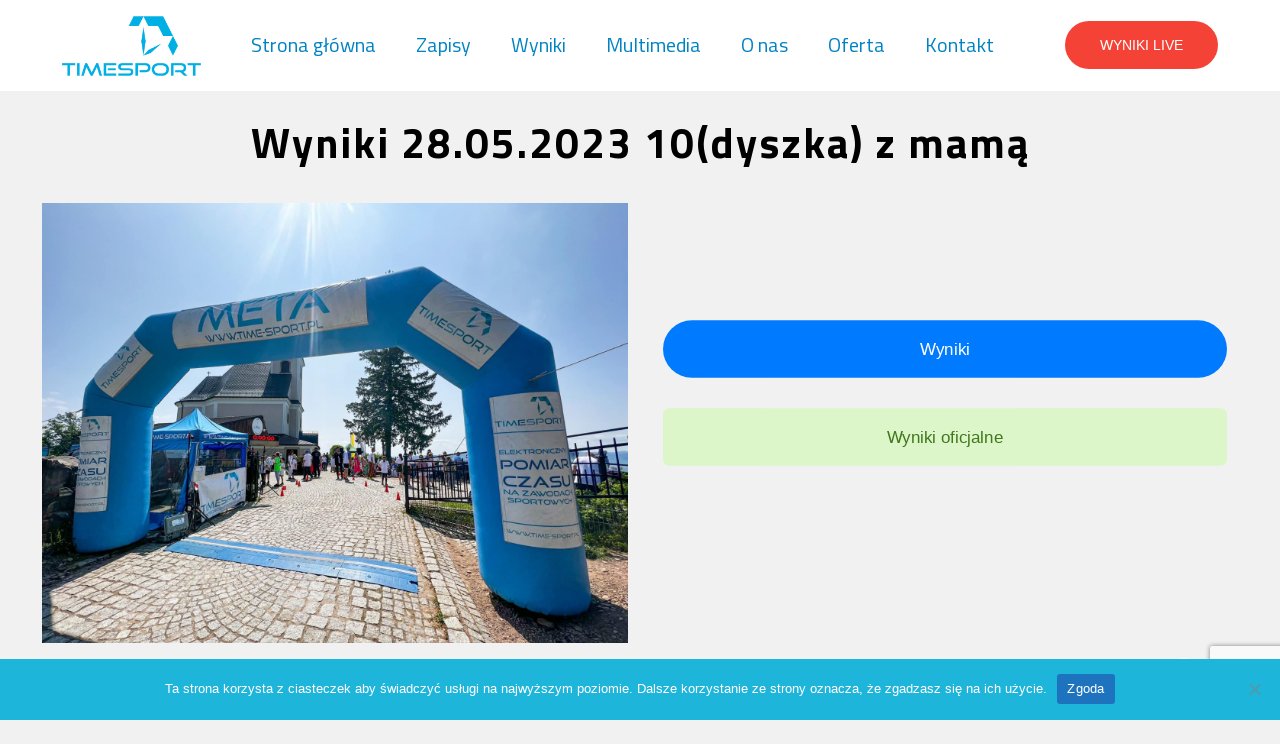

--- FILE ---
content_type: text/html; charset=utf-8
request_url: https://www.google.com/recaptcha/api2/anchor?ar=1&k=6LcGuKknAAAAAALFwl1uS3n0aWucgq7Ie_gcicg7&co=aHR0cHM6Ly90aW1lLXNwb3J0LnBsOjQ0Mw..&hl=en&v=PoyoqOPhxBO7pBk68S4YbpHZ&size=invisible&anchor-ms=20000&execute-ms=30000&cb=b1ws5yhjxx84
body_size: 48469
content:
<!DOCTYPE HTML><html dir="ltr" lang="en"><head><meta http-equiv="Content-Type" content="text/html; charset=UTF-8">
<meta http-equiv="X-UA-Compatible" content="IE=edge">
<title>reCAPTCHA</title>
<style type="text/css">
/* cyrillic-ext */
@font-face {
  font-family: 'Roboto';
  font-style: normal;
  font-weight: 400;
  font-stretch: 100%;
  src: url(//fonts.gstatic.com/s/roboto/v48/KFO7CnqEu92Fr1ME7kSn66aGLdTylUAMa3GUBHMdazTgWw.woff2) format('woff2');
  unicode-range: U+0460-052F, U+1C80-1C8A, U+20B4, U+2DE0-2DFF, U+A640-A69F, U+FE2E-FE2F;
}
/* cyrillic */
@font-face {
  font-family: 'Roboto';
  font-style: normal;
  font-weight: 400;
  font-stretch: 100%;
  src: url(//fonts.gstatic.com/s/roboto/v48/KFO7CnqEu92Fr1ME7kSn66aGLdTylUAMa3iUBHMdazTgWw.woff2) format('woff2');
  unicode-range: U+0301, U+0400-045F, U+0490-0491, U+04B0-04B1, U+2116;
}
/* greek-ext */
@font-face {
  font-family: 'Roboto';
  font-style: normal;
  font-weight: 400;
  font-stretch: 100%;
  src: url(//fonts.gstatic.com/s/roboto/v48/KFO7CnqEu92Fr1ME7kSn66aGLdTylUAMa3CUBHMdazTgWw.woff2) format('woff2');
  unicode-range: U+1F00-1FFF;
}
/* greek */
@font-face {
  font-family: 'Roboto';
  font-style: normal;
  font-weight: 400;
  font-stretch: 100%;
  src: url(//fonts.gstatic.com/s/roboto/v48/KFO7CnqEu92Fr1ME7kSn66aGLdTylUAMa3-UBHMdazTgWw.woff2) format('woff2');
  unicode-range: U+0370-0377, U+037A-037F, U+0384-038A, U+038C, U+038E-03A1, U+03A3-03FF;
}
/* math */
@font-face {
  font-family: 'Roboto';
  font-style: normal;
  font-weight: 400;
  font-stretch: 100%;
  src: url(//fonts.gstatic.com/s/roboto/v48/KFO7CnqEu92Fr1ME7kSn66aGLdTylUAMawCUBHMdazTgWw.woff2) format('woff2');
  unicode-range: U+0302-0303, U+0305, U+0307-0308, U+0310, U+0312, U+0315, U+031A, U+0326-0327, U+032C, U+032F-0330, U+0332-0333, U+0338, U+033A, U+0346, U+034D, U+0391-03A1, U+03A3-03A9, U+03B1-03C9, U+03D1, U+03D5-03D6, U+03F0-03F1, U+03F4-03F5, U+2016-2017, U+2034-2038, U+203C, U+2040, U+2043, U+2047, U+2050, U+2057, U+205F, U+2070-2071, U+2074-208E, U+2090-209C, U+20D0-20DC, U+20E1, U+20E5-20EF, U+2100-2112, U+2114-2115, U+2117-2121, U+2123-214F, U+2190, U+2192, U+2194-21AE, U+21B0-21E5, U+21F1-21F2, U+21F4-2211, U+2213-2214, U+2216-22FF, U+2308-230B, U+2310, U+2319, U+231C-2321, U+2336-237A, U+237C, U+2395, U+239B-23B7, U+23D0, U+23DC-23E1, U+2474-2475, U+25AF, U+25B3, U+25B7, U+25BD, U+25C1, U+25CA, U+25CC, U+25FB, U+266D-266F, U+27C0-27FF, U+2900-2AFF, U+2B0E-2B11, U+2B30-2B4C, U+2BFE, U+3030, U+FF5B, U+FF5D, U+1D400-1D7FF, U+1EE00-1EEFF;
}
/* symbols */
@font-face {
  font-family: 'Roboto';
  font-style: normal;
  font-weight: 400;
  font-stretch: 100%;
  src: url(//fonts.gstatic.com/s/roboto/v48/KFO7CnqEu92Fr1ME7kSn66aGLdTylUAMaxKUBHMdazTgWw.woff2) format('woff2');
  unicode-range: U+0001-000C, U+000E-001F, U+007F-009F, U+20DD-20E0, U+20E2-20E4, U+2150-218F, U+2190, U+2192, U+2194-2199, U+21AF, U+21E6-21F0, U+21F3, U+2218-2219, U+2299, U+22C4-22C6, U+2300-243F, U+2440-244A, U+2460-24FF, U+25A0-27BF, U+2800-28FF, U+2921-2922, U+2981, U+29BF, U+29EB, U+2B00-2BFF, U+4DC0-4DFF, U+FFF9-FFFB, U+10140-1018E, U+10190-1019C, U+101A0, U+101D0-101FD, U+102E0-102FB, U+10E60-10E7E, U+1D2C0-1D2D3, U+1D2E0-1D37F, U+1F000-1F0FF, U+1F100-1F1AD, U+1F1E6-1F1FF, U+1F30D-1F30F, U+1F315, U+1F31C, U+1F31E, U+1F320-1F32C, U+1F336, U+1F378, U+1F37D, U+1F382, U+1F393-1F39F, U+1F3A7-1F3A8, U+1F3AC-1F3AF, U+1F3C2, U+1F3C4-1F3C6, U+1F3CA-1F3CE, U+1F3D4-1F3E0, U+1F3ED, U+1F3F1-1F3F3, U+1F3F5-1F3F7, U+1F408, U+1F415, U+1F41F, U+1F426, U+1F43F, U+1F441-1F442, U+1F444, U+1F446-1F449, U+1F44C-1F44E, U+1F453, U+1F46A, U+1F47D, U+1F4A3, U+1F4B0, U+1F4B3, U+1F4B9, U+1F4BB, U+1F4BF, U+1F4C8-1F4CB, U+1F4D6, U+1F4DA, U+1F4DF, U+1F4E3-1F4E6, U+1F4EA-1F4ED, U+1F4F7, U+1F4F9-1F4FB, U+1F4FD-1F4FE, U+1F503, U+1F507-1F50B, U+1F50D, U+1F512-1F513, U+1F53E-1F54A, U+1F54F-1F5FA, U+1F610, U+1F650-1F67F, U+1F687, U+1F68D, U+1F691, U+1F694, U+1F698, U+1F6AD, U+1F6B2, U+1F6B9-1F6BA, U+1F6BC, U+1F6C6-1F6CF, U+1F6D3-1F6D7, U+1F6E0-1F6EA, U+1F6F0-1F6F3, U+1F6F7-1F6FC, U+1F700-1F7FF, U+1F800-1F80B, U+1F810-1F847, U+1F850-1F859, U+1F860-1F887, U+1F890-1F8AD, U+1F8B0-1F8BB, U+1F8C0-1F8C1, U+1F900-1F90B, U+1F93B, U+1F946, U+1F984, U+1F996, U+1F9E9, U+1FA00-1FA6F, U+1FA70-1FA7C, U+1FA80-1FA89, U+1FA8F-1FAC6, U+1FACE-1FADC, U+1FADF-1FAE9, U+1FAF0-1FAF8, U+1FB00-1FBFF;
}
/* vietnamese */
@font-face {
  font-family: 'Roboto';
  font-style: normal;
  font-weight: 400;
  font-stretch: 100%;
  src: url(//fonts.gstatic.com/s/roboto/v48/KFO7CnqEu92Fr1ME7kSn66aGLdTylUAMa3OUBHMdazTgWw.woff2) format('woff2');
  unicode-range: U+0102-0103, U+0110-0111, U+0128-0129, U+0168-0169, U+01A0-01A1, U+01AF-01B0, U+0300-0301, U+0303-0304, U+0308-0309, U+0323, U+0329, U+1EA0-1EF9, U+20AB;
}
/* latin-ext */
@font-face {
  font-family: 'Roboto';
  font-style: normal;
  font-weight: 400;
  font-stretch: 100%;
  src: url(//fonts.gstatic.com/s/roboto/v48/KFO7CnqEu92Fr1ME7kSn66aGLdTylUAMa3KUBHMdazTgWw.woff2) format('woff2');
  unicode-range: U+0100-02BA, U+02BD-02C5, U+02C7-02CC, U+02CE-02D7, U+02DD-02FF, U+0304, U+0308, U+0329, U+1D00-1DBF, U+1E00-1E9F, U+1EF2-1EFF, U+2020, U+20A0-20AB, U+20AD-20C0, U+2113, U+2C60-2C7F, U+A720-A7FF;
}
/* latin */
@font-face {
  font-family: 'Roboto';
  font-style: normal;
  font-weight: 400;
  font-stretch: 100%;
  src: url(//fonts.gstatic.com/s/roboto/v48/KFO7CnqEu92Fr1ME7kSn66aGLdTylUAMa3yUBHMdazQ.woff2) format('woff2');
  unicode-range: U+0000-00FF, U+0131, U+0152-0153, U+02BB-02BC, U+02C6, U+02DA, U+02DC, U+0304, U+0308, U+0329, U+2000-206F, U+20AC, U+2122, U+2191, U+2193, U+2212, U+2215, U+FEFF, U+FFFD;
}
/* cyrillic-ext */
@font-face {
  font-family: 'Roboto';
  font-style: normal;
  font-weight: 500;
  font-stretch: 100%;
  src: url(//fonts.gstatic.com/s/roboto/v48/KFO7CnqEu92Fr1ME7kSn66aGLdTylUAMa3GUBHMdazTgWw.woff2) format('woff2');
  unicode-range: U+0460-052F, U+1C80-1C8A, U+20B4, U+2DE0-2DFF, U+A640-A69F, U+FE2E-FE2F;
}
/* cyrillic */
@font-face {
  font-family: 'Roboto';
  font-style: normal;
  font-weight: 500;
  font-stretch: 100%;
  src: url(//fonts.gstatic.com/s/roboto/v48/KFO7CnqEu92Fr1ME7kSn66aGLdTylUAMa3iUBHMdazTgWw.woff2) format('woff2');
  unicode-range: U+0301, U+0400-045F, U+0490-0491, U+04B0-04B1, U+2116;
}
/* greek-ext */
@font-face {
  font-family: 'Roboto';
  font-style: normal;
  font-weight: 500;
  font-stretch: 100%;
  src: url(//fonts.gstatic.com/s/roboto/v48/KFO7CnqEu92Fr1ME7kSn66aGLdTylUAMa3CUBHMdazTgWw.woff2) format('woff2');
  unicode-range: U+1F00-1FFF;
}
/* greek */
@font-face {
  font-family: 'Roboto';
  font-style: normal;
  font-weight: 500;
  font-stretch: 100%;
  src: url(//fonts.gstatic.com/s/roboto/v48/KFO7CnqEu92Fr1ME7kSn66aGLdTylUAMa3-UBHMdazTgWw.woff2) format('woff2');
  unicode-range: U+0370-0377, U+037A-037F, U+0384-038A, U+038C, U+038E-03A1, U+03A3-03FF;
}
/* math */
@font-face {
  font-family: 'Roboto';
  font-style: normal;
  font-weight: 500;
  font-stretch: 100%;
  src: url(//fonts.gstatic.com/s/roboto/v48/KFO7CnqEu92Fr1ME7kSn66aGLdTylUAMawCUBHMdazTgWw.woff2) format('woff2');
  unicode-range: U+0302-0303, U+0305, U+0307-0308, U+0310, U+0312, U+0315, U+031A, U+0326-0327, U+032C, U+032F-0330, U+0332-0333, U+0338, U+033A, U+0346, U+034D, U+0391-03A1, U+03A3-03A9, U+03B1-03C9, U+03D1, U+03D5-03D6, U+03F0-03F1, U+03F4-03F5, U+2016-2017, U+2034-2038, U+203C, U+2040, U+2043, U+2047, U+2050, U+2057, U+205F, U+2070-2071, U+2074-208E, U+2090-209C, U+20D0-20DC, U+20E1, U+20E5-20EF, U+2100-2112, U+2114-2115, U+2117-2121, U+2123-214F, U+2190, U+2192, U+2194-21AE, U+21B0-21E5, U+21F1-21F2, U+21F4-2211, U+2213-2214, U+2216-22FF, U+2308-230B, U+2310, U+2319, U+231C-2321, U+2336-237A, U+237C, U+2395, U+239B-23B7, U+23D0, U+23DC-23E1, U+2474-2475, U+25AF, U+25B3, U+25B7, U+25BD, U+25C1, U+25CA, U+25CC, U+25FB, U+266D-266F, U+27C0-27FF, U+2900-2AFF, U+2B0E-2B11, U+2B30-2B4C, U+2BFE, U+3030, U+FF5B, U+FF5D, U+1D400-1D7FF, U+1EE00-1EEFF;
}
/* symbols */
@font-face {
  font-family: 'Roboto';
  font-style: normal;
  font-weight: 500;
  font-stretch: 100%;
  src: url(//fonts.gstatic.com/s/roboto/v48/KFO7CnqEu92Fr1ME7kSn66aGLdTylUAMaxKUBHMdazTgWw.woff2) format('woff2');
  unicode-range: U+0001-000C, U+000E-001F, U+007F-009F, U+20DD-20E0, U+20E2-20E4, U+2150-218F, U+2190, U+2192, U+2194-2199, U+21AF, U+21E6-21F0, U+21F3, U+2218-2219, U+2299, U+22C4-22C6, U+2300-243F, U+2440-244A, U+2460-24FF, U+25A0-27BF, U+2800-28FF, U+2921-2922, U+2981, U+29BF, U+29EB, U+2B00-2BFF, U+4DC0-4DFF, U+FFF9-FFFB, U+10140-1018E, U+10190-1019C, U+101A0, U+101D0-101FD, U+102E0-102FB, U+10E60-10E7E, U+1D2C0-1D2D3, U+1D2E0-1D37F, U+1F000-1F0FF, U+1F100-1F1AD, U+1F1E6-1F1FF, U+1F30D-1F30F, U+1F315, U+1F31C, U+1F31E, U+1F320-1F32C, U+1F336, U+1F378, U+1F37D, U+1F382, U+1F393-1F39F, U+1F3A7-1F3A8, U+1F3AC-1F3AF, U+1F3C2, U+1F3C4-1F3C6, U+1F3CA-1F3CE, U+1F3D4-1F3E0, U+1F3ED, U+1F3F1-1F3F3, U+1F3F5-1F3F7, U+1F408, U+1F415, U+1F41F, U+1F426, U+1F43F, U+1F441-1F442, U+1F444, U+1F446-1F449, U+1F44C-1F44E, U+1F453, U+1F46A, U+1F47D, U+1F4A3, U+1F4B0, U+1F4B3, U+1F4B9, U+1F4BB, U+1F4BF, U+1F4C8-1F4CB, U+1F4D6, U+1F4DA, U+1F4DF, U+1F4E3-1F4E6, U+1F4EA-1F4ED, U+1F4F7, U+1F4F9-1F4FB, U+1F4FD-1F4FE, U+1F503, U+1F507-1F50B, U+1F50D, U+1F512-1F513, U+1F53E-1F54A, U+1F54F-1F5FA, U+1F610, U+1F650-1F67F, U+1F687, U+1F68D, U+1F691, U+1F694, U+1F698, U+1F6AD, U+1F6B2, U+1F6B9-1F6BA, U+1F6BC, U+1F6C6-1F6CF, U+1F6D3-1F6D7, U+1F6E0-1F6EA, U+1F6F0-1F6F3, U+1F6F7-1F6FC, U+1F700-1F7FF, U+1F800-1F80B, U+1F810-1F847, U+1F850-1F859, U+1F860-1F887, U+1F890-1F8AD, U+1F8B0-1F8BB, U+1F8C0-1F8C1, U+1F900-1F90B, U+1F93B, U+1F946, U+1F984, U+1F996, U+1F9E9, U+1FA00-1FA6F, U+1FA70-1FA7C, U+1FA80-1FA89, U+1FA8F-1FAC6, U+1FACE-1FADC, U+1FADF-1FAE9, U+1FAF0-1FAF8, U+1FB00-1FBFF;
}
/* vietnamese */
@font-face {
  font-family: 'Roboto';
  font-style: normal;
  font-weight: 500;
  font-stretch: 100%;
  src: url(//fonts.gstatic.com/s/roboto/v48/KFO7CnqEu92Fr1ME7kSn66aGLdTylUAMa3OUBHMdazTgWw.woff2) format('woff2');
  unicode-range: U+0102-0103, U+0110-0111, U+0128-0129, U+0168-0169, U+01A0-01A1, U+01AF-01B0, U+0300-0301, U+0303-0304, U+0308-0309, U+0323, U+0329, U+1EA0-1EF9, U+20AB;
}
/* latin-ext */
@font-face {
  font-family: 'Roboto';
  font-style: normal;
  font-weight: 500;
  font-stretch: 100%;
  src: url(//fonts.gstatic.com/s/roboto/v48/KFO7CnqEu92Fr1ME7kSn66aGLdTylUAMa3KUBHMdazTgWw.woff2) format('woff2');
  unicode-range: U+0100-02BA, U+02BD-02C5, U+02C7-02CC, U+02CE-02D7, U+02DD-02FF, U+0304, U+0308, U+0329, U+1D00-1DBF, U+1E00-1E9F, U+1EF2-1EFF, U+2020, U+20A0-20AB, U+20AD-20C0, U+2113, U+2C60-2C7F, U+A720-A7FF;
}
/* latin */
@font-face {
  font-family: 'Roboto';
  font-style: normal;
  font-weight: 500;
  font-stretch: 100%;
  src: url(//fonts.gstatic.com/s/roboto/v48/KFO7CnqEu92Fr1ME7kSn66aGLdTylUAMa3yUBHMdazQ.woff2) format('woff2');
  unicode-range: U+0000-00FF, U+0131, U+0152-0153, U+02BB-02BC, U+02C6, U+02DA, U+02DC, U+0304, U+0308, U+0329, U+2000-206F, U+20AC, U+2122, U+2191, U+2193, U+2212, U+2215, U+FEFF, U+FFFD;
}
/* cyrillic-ext */
@font-face {
  font-family: 'Roboto';
  font-style: normal;
  font-weight: 900;
  font-stretch: 100%;
  src: url(//fonts.gstatic.com/s/roboto/v48/KFO7CnqEu92Fr1ME7kSn66aGLdTylUAMa3GUBHMdazTgWw.woff2) format('woff2');
  unicode-range: U+0460-052F, U+1C80-1C8A, U+20B4, U+2DE0-2DFF, U+A640-A69F, U+FE2E-FE2F;
}
/* cyrillic */
@font-face {
  font-family: 'Roboto';
  font-style: normal;
  font-weight: 900;
  font-stretch: 100%;
  src: url(//fonts.gstatic.com/s/roboto/v48/KFO7CnqEu92Fr1ME7kSn66aGLdTylUAMa3iUBHMdazTgWw.woff2) format('woff2');
  unicode-range: U+0301, U+0400-045F, U+0490-0491, U+04B0-04B1, U+2116;
}
/* greek-ext */
@font-face {
  font-family: 'Roboto';
  font-style: normal;
  font-weight: 900;
  font-stretch: 100%;
  src: url(//fonts.gstatic.com/s/roboto/v48/KFO7CnqEu92Fr1ME7kSn66aGLdTylUAMa3CUBHMdazTgWw.woff2) format('woff2');
  unicode-range: U+1F00-1FFF;
}
/* greek */
@font-face {
  font-family: 'Roboto';
  font-style: normal;
  font-weight: 900;
  font-stretch: 100%;
  src: url(//fonts.gstatic.com/s/roboto/v48/KFO7CnqEu92Fr1ME7kSn66aGLdTylUAMa3-UBHMdazTgWw.woff2) format('woff2');
  unicode-range: U+0370-0377, U+037A-037F, U+0384-038A, U+038C, U+038E-03A1, U+03A3-03FF;
}
/* math */
@font-face {
  font-family: 'Roboto';
  font-style: normal;
  font-weight: 900;
  font-stretch: 100%;
  src: url(//fonts.gstatic.com/s/roboto/v48/KFO7CnqEu92Fr1ME7kSn66aGLdTylUAMawCUBHMdazTgWw.woff2) format('woff2');
  unicode-range: U+0302-0303, U+0305, U+0307-0308, U+0310, U+0312, U+0315, U+031A, U+0326-0327, U+032C, U+032F-0330, U+0332-0333, U+0338, U+033A, U+0346, U+034D, U+0391-03A1, U+03A3-03A9, U+03B1-03C9, U+03D1, U+03D5-03D6, U+03F0-03F1, U+03F4-03F5, U+2016-2017, U+2034-2038, U+203C, U+2040, U+2043, U+2047, U+2050, U+2057, U+205F, U+2070-2071, U+2074-208E, U+2090-209C, U+20D0-20DC, U+20E1, U+20E5-20EF, U+2100-2112, U+2114-2115, U+2117-2121, U+2123-214F, U+2190, U+2192, U+2194-21AE, U+21B0-21E5, U+21F1-21F2, U+21F4-2211, U+2213-2214, U+2216-22FF, U+2308-230B, U+2310, U+2319, U+231C-2321, U+2336-237A, U+237C, U+2395, U+239B-23B7, U+23D0, U+23DC-23E1, U+2474-2475, U+25AF, U+25B3, U+25B7, U+25BD, U+25C1, U+25CA, U+25CC, U+25FB, U+266D-266F, U+27C0-27FF, U+2900-2AFF, U+2B0E-2B11, U+2B30-2B4C, U+2BFE, U+3030, U+FF5B, U+FF5D, U+1D400-1D7FF, U+1EE00-1EEFF;
}
/* symbols */
@font-face {
  font-family: 'Roboto';
  font-style: normal;
  font-weight: 900;
  font-stretch: 100%;
  src: url(//fonts.gstatic.com/s/roboto/v48/KFO7CnqEu92Fr1ME7kSn66aGLdTylUAMaxKUBHMdazTgWw.woff2) format('woff2');
  unicode-range: U+0001-000C, U+000E-001F, U+007F-009F, U+20DD-20E0, U+20E2-20E4, U+2150-218F, U+2190, U+2192, U+2194-2199, U+21AF, U+21E6-21F0, U+21F3, U+2218-2219, U+2299, U+22C4-22C6, U+2300-243F, U+2440-244A, U+2460-24FF, U+25A0-27BF, U+2800-28FF, U+2921-2922, U+2981, U+29BF, U+29EB, U+2B00-2BFF, U+4DC0-4DFF, U+FFF9-FFFB, U+10140-1018E, U+10190-1019C, U+101A0, U+101D0-101FD, U+102E0-102FB, U+10E60-10E7E, U+1D2C0-1D2D3, U+1D2E0-1D37F, U+1F000-1F0FF, U+1F100-1F1AD, U+1F1E6-1F1FF, U+1F30D-1F30F, U+1F315, U+1F31C, U+1F31E, U+1F320-1F32C, U+1F336, U+1F378, U+1F37D, U+1F382, U+1F393-1F39F, U+1F3A7-1F3A8, U+1F3AC-1F3AF, U+1F3C2, U+1F3C4-1F3C6, U+1F3CA-1F3CE, U+1F3D4-1F3E0, U+1F3ED, U+1F3F1-1F3F3, U+1F3F5-1F3F7, U+1F408, U+1F415, U+1F41F, U+1F426, U+1F43F, U+1F441-1F442, U+1F444, U+1F446-1F449, U+1F44C-1F44E, U+1F453, U+1F46A, U+1F47D, U+1F4A3, U+1F4B0, U+1F4B3, U+1F4B9, U+1F4BB, U+1F4BF, U+1F4C8-1F4CB, U+1F4D6, U+1F4DA, U+1F4DF, U+1F4E3-1F4E6, U+1F4EA-1F4ED, U+1F4F7, U+1F4F9-1F4FB, U+1F4FD-1F4FE, U+1F503, U+1F507-1F50B, U+1F50D, U+1F512-1F513, U+1F53E-1F54A, U+1F54F-1F5FA, U+1F610, U+1F650-1F67F, U+1F687, U+1F68D, U+1F691, U+1F694, U+1F698, U+1F6AD, U+1F6B2, U+1F6B9-1F6BA, U+1F6BC, U+1F6C6-1F6CF, U+1F6D3-1F6D7, U+1F6E0-1F6EA, U+1F6F0-1F6F3, U+1F6F7-1F6FC, U+1F700-1F7FF, U+1F800-1F80B, U+1F810-1F847, U+1F850-1F859, U+1F860-1F887, U+1F890-1F8AD, U+1F8B0-1F8BB, U+1F8C0-1F8C1, U+1F900-1F90B, U+1F93B, U+1F946, U+1F984, U+1F996, U+1F9E9, U+1FA00-1FA6F, U+1FA70-1FA7C, U+1FA80-1FA89, U+1FA8F-1FAC6, U+1FACE-1FADC, U+1FADF-1FAE9, U+1FAF0-1FAF8, U+1FB00-1FBFF;
}
/* vietnamese */
@font-face {
  font-family: 'Roboto';
  font-style: normal;
  font-weight: 900;
  font-stretch: 100%;
  src: url(//fonts.gstatic.com/s/roboto/v48/KFO7CnqEu92Fr1ME7kSn66aGLdTylUAMa3OUBHMdazTgWw.woff2) format('woff2');
  unicode-range: U+0102-0103, U+0110-0111, U+0128-0129, U+0168-0169, U+01A0-01A1, U+01AF-01B0, U+0300-0301, U+0303-0304, U+0308-0309, U+0323, U+0329, U+1EA0-1EF9, U+20AB;
}
/* latin-ext */
@font-face {
  font-family: 'Roboto';
  font-style: normal;
  font-weight: 900;
  font-stretch: 100%;
  src: url(//fonts.gstatic.com/s/roboto/v48/KFO7CnqEu92Fr1ME7kSn66aGLdTylUAMa3KUBHMdazTgWw.woff2) format('woff2');
  unicode-range: U+0100-02BA, U+02BD-02C5, U+02C7-02CC, U+02CE-02D7, U+02DD-02FF, U+0304, U+0308, U+0329, U+1D00-1DBF, U+1E00-1E9F, U+1EF2-1EFF, U+2020, U+20A0-20AB, U+20AD-20C0, U+2113, U+2C60-2C7F, U+A720-A7FF;
}
/* latin */
@font-face {
  font-family: 'Roboto';
  font-style: normal;
  font-weight: 900;
  font-stretch: 100%;
  src: url(//fonts.gstatic.com/s/roboto/v48/KFO7CnqEu92Fr1ME7kSn66aGLdTylUAMa3yUBHMdazQ.woff2) format('woff2');
  unicode-range: U+0000-00FF, U+0131, U+0152-0153, U+02BB-02BC, U+02C6, U+02DA, U+02DC, U+0304, U+0308, U+0329, U+2000-206F, U+20AC, U+2122, U+2191, U+2193, U+2212, U+2215, U+FEFF, U+FFFD;
}

</style>
<link rel="stylesheet" type="text/css" href="https://www.gstatic.com/recaptcha/releases/PoyoqOPhxBO7pBk68S4YbpHZ/styles__ltr.css">
<script nonce="qezQUxcR4QhSZFinOfwYqw" type="text/javascript">window['__recaptcha_api'] = 'https://www.google.com/recaptcha/api2/';</script>
<script type="text/javascript" src="https://www.gstatic.com/recaptcha/releases/PoyoqOPhxBO7pBk68S4YbpHZ/recaptcha__en.js" nonce="qezQUxcR4QhSZFinOfwYqw">
      
    </script></head>
<body><div id="rc-anchor-alert" class="rc-anchor-alert"></div>
<input type="hidden" id="recaptcha-token" value="[base64]">
<script type="text/javascript" nonce="qezQUxcR4QhSZFinOfwYqw">
      recaptcha.anchor.Main.init("[\x22ainput\x22,[\x22bgdata\x22,\x22\x22,\[base64]/[base64]/[base64]/[base64]/[base64]/[base64]/[base64]/[base64]/[base64]/[base64]\\u003d\x22,\[base64]\x22,\x22XsKew4oaw6fChcO0S8O6wod+OsKoHsK1eVJgw7HDrz3DjsK/wpbCuWfDvl/DiBoLaA8tewABV8KuwrZiwqtGIwsPw6TCrQF7w63CiV5DwpAPG3LClUYxw5fCl8Kqw7xoD3fCsV/Ds8KNJMK5wrDDjG8VIMK2wobDrMK1I081wo3CoMO3Z8OVwo7DsiTDkF0KbMK4wrXDsMO/YMKWwpNFw4UcOl/CtsKkADZ8KibCjUTDnsK3w4TCmcOtw5rCicOwZMKWwqvDphTDiSTDm2IRwoDDscKtYcK7EcKeI2kdwrMOwqo6eBjDggl4w7vCsDfCl0tcwobDjT7DnUZUw4XDiGUOw48rw67DrCnCoiQ/w5bCiHpjMEptcWDDmCErMcOeTFXChcOaW8OcwqFuDcK9wqnCjsOAw6TCogXCnngrBiIaI2c/w6jDqytbWCvCu2hUwqXCqMOiw6ZiOcO/wpnDklYxDsKMHi3CnErCm149wrnCisK+PR9tw5nDhz/CrsONM8Kow4oJwrUkw6wdX8O0HcK8w5rDuMKCCiBOw4bDnMKHw4sCa8Oqw5XCgR3CiMOlw44Mw4LDg8KQwrPCtcKew6fDgMK7w4Rtw4zDv8OaVHgyaMKowqfDhMOQw4cVNh8Zwrt2e0PCoSDDrMOWw4jCo8KIf8K7QgfDimsjwqglw7RQwo/CpyTDpsOAWy7DqXHDmsKgwr/DqSLDkkvCmcO2wr9KEjTCqmMRwpxaw79Ew5tcJMO1Dx1aw5zCuMKQw63CjCLCkgjCtmfClW7CtyBhV8OuA0dCFMK4wr7DgRQBw7PCqizDu8KXJsK3FUXDmcK9w6LCpyvDszI+w5zCpRMRQ3ddwr9YI8OJBsK3w6DCpn7CjWHCpcKNWMKGBRpecCYWw6/DmMKxw7LCrWdAWwTDqzI4AsO7XgF7WiPDl0zDszASwqYGwqAxaMKJwrh1w4UIwrN+eMOLU3E9Px/CoVzCjiUtVwQTQxLDnsKOw4k7w6vDicOQw5tTwpPCqsKZChFmwqzCnTDCtXxXYcOJcsK1worCmsKAwo7CsMOjXXLDlsOjb3zDnCFSaWhwwqd6wrAkw6fCuMKkwrXCscK/wrEfTgjDiVkHw5LCqMKjeQhow5lVw51nw6bCmsKDw6rDrcO+XiRXwrw8wqVcaTzCt8K/w6Yjwox4wr9BewLDoMK7LjcoNDHCqMKXNsOcwrDDgMOXSsKmw4IFAsK+wqwywofCscK4amNfwq0ew6VmwrEuw5/DpsKQa8KSwpByQzTCpGMIw7QLfT0uwq0jw5jDusO5wrbDgsK0w7wHwqVNDFHDnMKmwpfDuG7CsMOjYsKqw5/ChcKnWsKXCsOkcRDDocK/b07Dh8KhGsObdmvCj8OAd8OMw6tvQcKNw4PCk217wrwqfjslwp7DsG3DrsOHwq3DiMKEOx9/w4XDlsObwpnCk2vCpCFWwrVtRcOffMOMwofCm8K+wqTChlbCqsO+f8KNDcKWwq7Dr09aYX9fRcKGVsKsHcKhwpTDmsKKw6Qow5tDw5LCvwgHwr/CoG7Dr1DCtnvCkj8Nw6zDhsKhEcK4w5pDQSMrwqPCmMO0FVvCtm9Iw50Gwq1OOMK0dGAFYcKWaUTDphRHwoA7wpfCucO5VsKjFMORwolSw4XCiMKVb8KUYsKsHMKFam8qwrDCisKuDlzCnG/DrMKjaQA9Sh8yOCvCvsOQA8ODw7d6NsKyw4UcL2bCkgvClVzCuWTCm8OmWjzDvcOHFcKGw7kBGsKGGD/CncKmEAUddMKsIR51wpRwQ8KoSSjDosOCwpzCritDYMK9djkEwoQ0w5/ChMOkOsK5VsOSw7ljwqrDosKww4nDnnk9L8O4wpR0wr/[base64]/w53CuVHCh8OZTXcdw7xdWjxhw6LDrMK9w6YFwpZawqBrw73Crh0tTQjDkEAvdcKICsK8wqbDuzbCnS7CoychSsKgwqx0DSXCucOawobCjAnClMOVwpXDiElpJXzDmBzCgcKIwr50w7/CvH91wpfCvks+wpvDoEsxKsKrRMK6fMKuwplXw6vDmMOuKyjDqwbCjhXCjWTDmE7DuEPCpBXCnMKgGcKqGsKqGMKKBQDDiHlHwpDDgTc4Yx4EIjjCkD/CiiPDssKIWnoxwp9+wrcHw4DDrcOYeHIVw7PCpMKawr/DisKbwqvDgMO6cQDDhz8SVcK6wpTDtxojwpt3UEbCpg9qw77CvMKoazvCtMKLX8Oyw6LDsS8yO8Ouwq/[base64]/[base64]/[base64]/[base64]/RcOhwozCnsOcYsOTAELCrG8eVR5raQHCvAbCr8KVXU9Zwp/DrmdtwpLDtcKSw7/CmMOuXxPCjAjCtSvDqmxMMsOSKB5/wo3CkcOEBcOQGn8uWsKNw6MYw6LCncOZa8Kmb2TDuj/CmcK1DMOwA8K9w5g9w7/CjwMrRMKIwrIywolqwpFuw5JJw6w8wrzDrcKLWnfDlw9TSzrCl0LCnQZraiQKwr5zw6jDkcOcw6gnScK8GmJSHcKVNsKeVsKMwoRbw5N9XMOdRG1SwpvCm8Olw4bDvxB6aGDCiARJecKeZGbCgWnDnn/CusKSaMOHw5HCpsKPbcO5eH7Dl8KVwqNBw6QHYMOWwoTDpyPChsKYdgN9wp8bw6PCnRfCrT3CuRFcwp8OKkzChsO7wr/DjcKMYcOxwrbCng7DmCM3TT3CvQsGQGhdw47Cs8O0KcOrw7Y7w7vCoGXCq8OTMkbCtcKMwqzCl1ltw7hawrTDrGnDqcKSwrQtwrpxVRzDnXTCk8KFw4BjwobCkcKPw73Dl8KJCV0hwofDhgZKP2nCr8KqAMO7PcKKw6dXXcKfBcKdwr0SBlF4BQZ/wp/DpHTCu3tfNMOxbk3DgMKJJUjCnsKTH8OVw6d5KWrCghlSdyfDg25aw5F+woDCv3cMw4g4esK/SA4PHsOMw5EUwrJSTE9AGsOTw7A0SMOtc8KBY8KrfAjCkMOYw4V4w5nDu8OZw6PDicOfWSDDgsOoEcO9K8KiIkTDmD/DmMOyw5PCrsKqw7Q/wpPDvsKMwrrCjMO5and0McKWwp0aw4vDmiFjfDrDm3UlcsODw73DsMOHw7I3AMKfPcKAacKZw7rCgBVNL8OUwpXDs0bCgsO0aj0iwonDshYzP8OfYGTDqsOkwphmwoRXw4bDnRtewrPDjMOpw5/CoVtwwp/Ck8OsBkgfwrTCnMKRQ8K/wq9Ufm4ow7QEwoXDvXMqwojCqC1yPhbDri/CoQfDqcKKIMOQw4M4UQzCjxvDvi/ClR3Dj3cTwoZpwqZvw7HCjwzDlBTDs8OYPXfCkFvCp8KtLcKsYB5IO2jDn3sSwrvCvMKCw4jCu8OMwpjDsRXCrGjDjnDDvH3DosKfQsK6wrYzwrVBWV51wojCon5Dw7oOLkFuw6Y/B8OPPDPCoXQVw7p3bMKjccOxwrI1wr/[base64]/wr/[base64]/CrxfChMKdwqRWQGnDmMKCeHzCpSk7w5dUCiNkLg5HwobDqcOww5XCqMKWw6zDqmHCul8XA8O+wrh6UMOLMUHCpH5ywpjClsKnwoTDn8KSw4TDjinCtjjDt8OdwrkEwqPChMO+d2pWXcOew4HDkS/[base64]/[base64]/[base64]/RcO7RSgyeDfDkHDDi8KNSylDw4XCv0piwrE7I2nCpX82wp/Dq13Ck0YOOXBywqnDpGNcfsKpw6EgwoXCun4Fw4/DmD4vN8KQVsKZJsKtOcKZbx3DtBF9worCuxjDjXY3f8OJw4USwq/[base64]/Cu8OtasOGLMOccsOSUzZlW30rwrxSOsK9w5/DuU9qw6Vfw7/DlsKOOcKTw4h1wqzDvwvCq2EbEVDCkkPCjRsXw49Iw5BncWPCvsOcw5fCs8KUw4xQw4DDuMORw4FJwrYZVMO1KsO/[base64]/[base64]/[base64]/[base64]/DhRfDlMORw6BZwrUpwqPDrcKxEcKgwpZlwrXDsGHDqTpMw43Dgg/CnBPDrsO7UcOYMcORKEE5wqoIwotywp/DhA5ETgspwqs2MMKcCFspw73CkEsERxfCscOTbcOuwpNww7bCmsOgUMOdw5PDu8KlYgHDvMKXYcOtwqfDq35Vw4MOwoHCs8KWSGxUwpzDhSpTwobDl2HDnj4ZGCvCk8Kcwq/[base64]/wr1zw5Ivw7oEJMOHHyAZwq95w43CrsOma3Y2w6HCpWYeXMKOw5vClMO/w4YaUynCqsKyU8OeOwbDiW7Dvx/[base64]/[base64]/NMK1wr8qwrFnwoU/dzZ8YjPCmRXDlcK1wqIJw4U1woTDnlNXCF/Cq3JyJMOuPQRsfMKzE8KywovCo8Ovw7XDp1sPcsOzwpXCssOmRVTDuggUw5/CpMKLO8KFfFUlw4bCpQQGSncfw5grwosGM8ObCMKdAzrDi8OedX/DhcOcG1bDhMKOMgdQPhUTfcKQwrghEFFSwpNjFCzCoHoMKgxoXSYRUXzDi8OZwqnCmMONTMO4VCnCgGbDs8KPcsKXw73DiAgGMD4vw63Dv8OiZXjDuMKqwoVGSMKew7obwq3DswnChcOqZwFLMy8kRsOKe3QKw5jCkibDt37Dm0PCgsKJw6/Di15tVTQ/wq7Dh09yw5pOw4AAR8Kpbi7DqMKxWMOswo5SZ8Ofw6bCg8KpWTnCrcKGwoBZw7PCrcOiV1wkF8KNw5XDpMKmwpQzKUpsMTZqwq/CqcKuwqPDpMOEf8OUEMOuwp/[base64]/[base64]/e1N2GnjCiULDlUUFwogwwpIlPiA5KsOxwq5eLCzDnynDtDdPwosNAALDjMOgf2zDi8KTIX/CtcKqwqVSIWRLUTAtLBvCosOWwr3DpHzCmMKKQ8Kawq9nwpIgXcKMwot+wrXDhcObP8O3wolUwpAROsO5MMOBw5oRB8KLDsOGwpFWwpMpdCxiQRcnbMKXwobDlDfCiVE/Dn7Cp8KAwpPDjsOywrHDm8KUMCMjwpA8B8OQEHbDj8KGw6RHw4LCucO8FcOPwpTCs3o0wpPCksOFw7dMHRRTwqrDr8OieQg/XU/[base64]/dsKaAMO+wrZUBXdHwowRw5YrLXgBMDLCqkRgU8OfR3ALXx47w55xDsK7w6XCncOvBBg2w5NlOMKNN8Ofwq0BT1jCgkUIZMOxXBvDtMOeOMKJwpRXB8KJw5zDrBA1w50gwqVFQsKPZA7CqsKAO8O6wqfDv8Oowog/YU/CmknDum5yw4EWw7DCusO6O1DDs8OwEWbDucOEYsKMCCLCnC15w4xVwpzCiRILRsO9HhdzwpsuTMKswpTDlU/CskbDrwbCrsOPwpTDkcK5dcOBSW0pw7JoUG9LTcOzYHrCvMKnJMKpw4I1CCXDtREmWA/Dg8KHwrU7aMKsWApUw64zwqkxwq5uw57CrV3Ck8KVCj4WUsOYQcOWd8KsT0hbwozCj1hew5EOGwLDisO3wqhkQEpsw6kCwqjCpMKTDMKpKhQyW13Ck8KIS8O1Z8OicHUcQU/DtsKzQMOvw4bCjwvDv1VkVFHDmAcKTlIyw67DkzzClUHDrEDCpMOUwpTDlcOIA8O+IsKhwrFqXnllfMKWw7DCgMK0T8O7CFNjCMOww7RCw4HDlWFCwojDvsOXwrlqwpd8w5zCrArDm0LCqHjCtcOlQ8KXcAlSwqHDg33DvjUGU1/CjirDtsOHwqTDrcOyBUY9wofCg8KZMk/CiMOXwqlWw59gUMKLC8KPDsKGwopaQcOVw75Uw67DggFxNDEuLcKlw4ViGsONRTQACVgDdMKAYcOhwoVCw7MowqF+VcOYZ8KtF8OsZUHChQtlw6ddwpHCmMOBSjJnTMKhw6oYcUfDtF7DvyDDkxBtLGrCnAosBcKeE8Owc3vCi8Kowr/DgkfDo8OMw7lddih/[base64]/wqvDn1RhwpXCgsOcw5s1w4fDiMOUw4/[base64]/[base64]/DvMK8wqzCnAHCk8Kkw67CsW/CvQHDrUIPWsOKDiccNE3CiA9YbDQowrbCosO2IHRzMRPCv8OBwo8FKgAnUizCmsOewonDqMKGw5bCgFnDocKLw6XChVh0wqzDgsOmwofChsKhSTnDrMKdwplJw48gwp/DlsOdw7Nyw7deGSt/[base64]/CvG7DsMK5JcKLw7rDsAbCk2/DiA5kwo3DqcK6EDHCthsWPiDDpMOMC8KbMmTCvg/DusKbAMKMGMO0w7rDiHcQw7rDpsKLGQgAw77Dt1HDoUFzw7RBwo7DvzJ7IQ7Duy7CviBpGULDm1LDihHCu3TDglQURCRdFRnDsl4NOVwUw4V+ZcKeUnsXYXjCqktCwrxSfsO1dcO/[base64]/CnMK1SlBvw5/Dl3zDvz/DlXlow5/DmsO6wq7DjTNiwrQqTcOSdsOmw5/ChsOLQsKoUcKXwrDDq8K8MsK6IcORIMOJwovCnMK1w5ACwpDDmQA+w6U/w6dBw4wdwrzDuBbDjD/[base64]/CvEjDh1rCisOIecOdwqZ+WMK8w7MEQcOPdMOgTyTCjcOxRTPDnHLDhcKuHhjCgH43wrAEwoLDmcOKYAbCoMKbwoFvwqXDg3vDtmDCocKjJQweVMK6YsOvwojDpsKKV8OxdCpJCSULwrTClm/CjcOHwpLCtcOkZMK6CA7CtgJ2wrzCncOvwonDmMKiOSzCgVUVwqvCtMK/[base64]/L8O2wol2w4QhDxTCizkSwqZ+ahbChjZ9FlvCiyzCvxURwosiwpTDv19OBcO8dMK5RBLClsOzw7fCm3ZGw5PDncOAAMKsdsKEZAY2wonDpsO9EsKxwrB4wqwhwozCrDbCunV+aWEDDsOPw7UQacOgwqjCi8Kcw6IxcicNwp/DuwDClMKaU0d4JUPCvzjDoyI4JXxqw7jDpUVjZsKqZMKpIF/Co8Oaw7XDrDXDtMKZCkDDssO/wpBsw61NeDN6CyHDssOxSMOXd08OCcO5w4EUwqDDvBPCnAQfwpTDpcOJLsOqTEvDnnBiw7gCwrLDm8Kvb0XCoUtyCsOFw7HDv8OaXsOVw5/[base64]/Wx8STcOxK3TCs0pfC8Ojw7snw5Blw5jDpCTCscOhJlfDnMOQwo5iwrl3MMOqwqvCoSd0JMKRwrBjTHzCtiZUw53DpR/CnsKZVsKJF8KVO8KRw4MUwrjCkcOvC8ORwonCl8OpWnw3wpotwp7Dh8OfFcO4wqR7w4bCisKlwpMZcVzCucKLf8OQNMO+aWBYw5kvdXMzwrfDkcK6wo5LbcKKIMOsCMKFwr7DlXTCtnhfw4fDscOUw7/CtT/CjEMSw5Q0bD/CqDFSZcOaw7B4w73Dm8KMRicAG8OaT8Kxwo/DuMKUwpDDs8OtKiTDlsOrb8Khw5HDmhfCjsKuB1B0woEJwrPDuMKRw6ohFcKrTFbDlsOkw6/[base64]/DvcKuVRVmQMK5w5TCgmRrw5jDmMKmw6DCnXkQf8O4SRIbVSMJw6MubVNSd8K3w51mbXBsdHDDlcK9w53CrMKKw4BeVzghwr7CkgvCvjXDm8OKwoYxPsKmPWxywp5tZcKPw5soXMOPwo4FwpnDkg/Ch8O6LMO0acK1JMKRV8KbT8OawqIQQ1HDi3jCs1sVw5xyw5FkJ01gGcK8PsOVH8ONdsOjNsODwqjCnGLDo8KHwrYefMK4N8ORwrwTLsORasO2wqrDqzszwoBaaQjDhsKCScOtCcKnwoB9w7/Cj8OZMBZmW8KkLcOiYMK+cRUldMOGw4rCjUHDosOawplFDMKhPVYZUMOowrfDgcK1SMOAwoYGCcKVwpEEblTDmmzCjcOUwrpUaMOxw4M0Fxt/wqQ4A8OFAMK2w6sKPMKTPTJSw4/CrcKfwqN3w6rDhcKSJHXCvirClUIJKcKqw60jw6/Cl2s8DEpsO0IMwqAbYm1xPcOzF2geNF3CjsKxMcKgwrXDvsO5w4jDui0jEcKIwrDDkz1/M8KFw6d7SkTCoDAnOH8YwqrDnsOtwrHCghLDkSNrGsK0Zk4iwrLDpXd1wozDnUPDs3V3w43CpgcRXCPDt2pPwr/[base64]/DsBQdcRbCq8KTPFhNPMKTMgUXQzLDvCLCtsOEw6PDoyIqEQUpKRTCmMOgQMKOZmkFwp1Wd8OMwqxzV8O/GcOhw4VKIHcgwp/[base64]/DqsKtRsKiFcKKZQNmKj1zXi/Dv8KfwrbCoAzDusOwwop1asK+wqJKFcOocsOGHsKgKF7DvGnDn8KYJEXDvMKBJlgRdMKqBTxlacKsLy7DoMKuw4ITw7PCksOxwpU5wrcawqPDj1fDqWDChsKqO8KuCy7DjMKwEF/[base64]/DucKZw7xcNMOsw5xeCkJyf8O8RmzCiMKuw7NAwodSw77DhcK0GMK6TQbDvMOjwqZ/EcOiUnkHIsKOGVAsChRJTMK3NUnDmk/Dmh5LMAPCtHgww69xwqR9wonDrcKvw6vDvMKvZMKUbV/Cql3CrwYiIcOHSsK5b3Iyw4rDnnVoesKSw5N/wr0pwoxFwqMtw7nDi8OnVsKwT8OaSG5dwoA3w54Rw5TDt3M5N1fDrhtFOVBlwqBgbRsqwqcjWSHDksOeIBhmBm4Jw7zCnBRTfcKkw44Hw5rCqsOXNgZzw4nDszdow6IjGFLDhl9sM8Ojw7Nnw77CgsOHVMO7MBXDp3JlwoHCs8KEa1Rcw5/CqFkIw5DCoVvDqMKMwpgIKcKXwoBNQcO3DjrDnTZowrVfw7sZwo3CoinDnsKVHUzDmRbCnwLDvg/Cu04ewp5hW1rCh1nCo0gtJcKKwq3DkMKhEkfDilNjw6bDtcODwrUYHSnDscKMbsOWIMOgwo91BxzCkcKIdE7DhsKRWAl/HMKuw4PCpjfChcKUw6LCmzzClxEnw4rDvsK+EcKYw7DCgsKOw6zCp2/[base64]/wqQOwojDmcKdwqPDjTtlwpPDusO/fMKNw4XDvcOWw7IxVBwbOcO4csOJKQsIwqoYNMOqwqjDqDA1A1/CqMKmwrNIDcK0YG7CtcKVC2Nzwrxzw7bDo2TCjXFkVBrDjcKCD8Kcwr0kWQ9YNR09JcKIw6ZIAMO3GMKrYjZqw57DlMKHwqgpXkbCrBTCh8KNEjw7YsK1DjzCnVbDrmx+QSw8w4vCh8O6wqTCgULCp8OJwowGC8KHw4/CrB3CosKxZ8Klw7s4H8OAwqnDoVDCpUHCvsKyw63CmD3DkMOtRcOAw6/DlFwQO8OpwoNLR8OcAjZXWMKQw5YFwrlYw4HDjWYIwrrDr3NjQ2U4aMKJOzEDMF/DlWR+aUpcGiE6ZBvDu2/DuRfCqW3Cr8K+DUPClg/Dhlt6w6LDlC8NwoARw6LDknzDrUlWT03Co2U/worDnH3DpMOUaSTDgUVdw7JSakLDmsKew6xOw5fCgFYxGCcYwp8/c8OvGVvClsOSw7s7UMK6GcOpwo4bw6lPwqN8wrXDm8KhVGTCgAbCgMK9acKYwrxMw7HCuMOHwqjDlDLCnk3DtGMwK8K6wqc6wpkKw6xjZsOPe8K5wpTCn8OTZjnCr3PDrcK9w4jCrnDCgsKQwqJ5w7Z6wq0Yw5h9f8OyAFzCgMOJakF7AcKXw48FS3M/w4suwoPDo0FMbcO1woZhw5l+EcOnW8KVwrXDu8K6QFnCmTjCuXDDm8O+acKMwqMGKAjChzbChcKEwrbChsKOw7jCsF7CssOuwoXDicOBwobCu8O/O8KFJxMVNiHDtsObw4HDtUETAR0BK8KGOEcZw6rDo2HChsO6wojDgcOfw5DDmEfDlyEGw5jCjzjDixgBw4jCgsOZccKfw7PCisOzw40jw5Z6worCjRoFw69FwpRhQcKuw6HDsMOuZsOtwpjCty/DosK7wpHCicOsR3DCh8Kewpsew5Abw6kJw5k1w4bDg2/Dg8Kawp/DicKOw7rDv8OmwrZwwo3Dln7Dj2AEw47DjifCuMKTITFqfDLDk1/CjHMKOFdCw7vCocKNwr/DlsKYKMOnLCYvw4Rbw7tJw6jDkcK6w5sXOcKgbnIFMsOVw5Qdw4h9fjV+w54bdsOpwoMewrLCi8Oxw6QPw5zCt8K6XcOPLcKtG8Klw5bDkMOgwr8mYjcNam4TOcKyw7vDlsKowqHCp8Ozw6RgwrYmNnQjTjXCkix+w4UxQMOAwp/ChTLDnsKbRz3CosKpwrDCjMK8JMOJw4XDlcOEw5vCh2PCkEk3wpjCgcO2wr8Lw6w4w6jCl8Kdw7R+fcKfKsOqYcKYw4zDq1M6QVwvwrnCunEMw4LCsMKIwoI7b8OIw7N/wpLCosKIwrMRwpAZJRN4L8KJw6ccwphkXwnDiMKHPSo5w4YWT2LCksOGw55lecKBwr/[base64]/woDCkMOYSWfDusKMwpNXwrxYwot8wq8jPMOGQMOEw7c6w5Q3OQXDmUHCscKERsOndDAIwqk2c8KATV3CnRMMWsOFDcK2EcKhQsO0w6TDmsOZw6zCk8KgBcKOQMOWw53Dsn83wrjDgS/DusK+UFfCoAQEOsOQZcOAwq/CiS8OesKMDsOEwoZhEsOnEjQ8XwrCpS0lwr7DvcKKw4Rsw5kfF3xPPifDnGzDvcK6w6kES3NBwpjDnBHDh3JrRy0bXcOfwpNuDTF5IMOYw7fCnMO4VcK/w7RxH0ckBMOzw6Z3PcK+w7jDhcOjPsOyCAx1wrDCjF/DiMOnBATDqMOccEEsw7/Di1nDhELDlVE8wrFUwqAiw4FmwpbCpCHDuAfDlwt5w5kaw7oWw6HCnsKNwqLCu8OTHEvDgcO2XhAvw6pQwoRHwpBLw7cpLnV9w6HDlMOOw7/CvcK1woZvWklvwqh/TVXDusOWwpzCssOGwoAsw5YMHWAXAzEsTWR7w7gewr/Cp8KUwoXCjCvDhMOrw6XDkyM+w4hWw5Qtw4jDvCXCmMKSw5nCvMOuw5HCtAM8E8O+bMKfw5N9JMK9w7/[base64]/[base64]/CtWrCjsKzKsOKw7d1wpfDtm7Dr8K+wpcswr/CvcOKUVMVFcOlGsOdwoA5wqA5w6AUDw/DtS/DnsOtdCLCqcKjektzwqZ1UsKqwrMww5RZIFIZw4XDlyPDrDzDvMO4H8OfB23DmTdiQ8K9w6PDlMOrwoDCrR1TCV7DjG/ClMOaw7HDjwDCrDvCiMOcRiDDt3PDk1jDnzXDj07DgcKdwrAZWMK0f3PCtlVcKgbCr8Kqw6QVwrAWQ8O4wrl4wp/Cu8O7w4wzw6jDhcKDw63DqUvDnBQPwqPDhjLCkx83Y2FHW1oUwpVfY8O7wp5Hw6B1wrzDkwnDj19pAm1Ow7XClMOJD14jwojDmcKvw4LCncOoCh7ClcKxcWPCoQTDnHfDksOCw4/CtAtWwr8+dD1dBcKTG2jCkEEMDjfDssKKwoDCjcK6bWDDusOhw6YTKcKFw5zDs8OJw6fCicKTKcOZwr17wrAVwpnCq8O1wqfCucK2w7DDjMKSwrLCt31MNx3CkcOyTsKCHmlUwp0hw6XCpMKXwoLDqw7Ch8K7wqHChx5qARMXDnzCtEjDjMOywppnwrIzJsK/wqvDhMOzw6sjw5Nfw60AwrB3w787C8OgW8KVJ8O1DsK+woZsT8ORTMO5wovDtwDCqsOUE1TCp8OKw7NHwplwAEJSUyHDhWtLw57DucONeXg8worCnw/[base64]/[base64]/[base64]/[base64]/[base64]/[base64]/ChBFNwokrw7/DkMK3KW/[base64]/DgitaRcKDMnzCuVnCpV/ChCluIsOfG8Oww5HCpcKYw5/DhcOzTsOaw47Dj3PDqzbClA57wrE6wpM4wpsrOMOVwpXCjcOXK8KYw7jCggTClsO1e8OBwpXCisOLw7LCvMKBw6pewpgww5FVRDHCgi3DmmkTUsKKSMKNTMKhw6LDugdiw6pcOhXCkzosw4oeLjnDiMKfw5/[base64]/CocKsw7DCs21bfi08BgV7eQ9Nw5jCicODLcO9VDLCn1rDi8KdwpfDhx3CucKfwrJ3AjnDgghJwqUHIcO0w4tYwrtBFW/[base64]/DiH7CiGUCwrjCgHzCmcOMw7nCqMOrCsKYw5XCtcKSTw8EPMKzw4XDiXVxw7vDgETDocK6bnTDrkpBdXkswoHCk3fCksKBwrLDv0xUwrMew7t3woU8UwXDoAXDncKew6/Di8K1BMKGTGJ7JAnCmcKgFxHCvAgdwrzDs2huw7RqAEJeAw5Kw6fCtMOUMgsiwrTCllZsw6srw4LCpsOMfSbDscKxwobCjW7DiiZVw5LDj8KSC8KBwo/[base64]/[base64]/wqzDhXovGcKRwrDDtcOdV8OVB8OFwqbDsl9ABC3DhQLCscOuwrbDjkLCosOkCADCv8Kkw7s1X1fCs2fDogLDuzPDvy8qw6nDt09zVRQgYsKgTiA/WAvCkcKOWWMJW8KcJ8OqwqAOw4JBUMKIOy9pwrHCkcKNGSjDmcKsd8KYwr1bwpIyXh8EwqrCqBDCoRAuw4sAw65idMOvw4YUZjDCrsK4Y1Ipw4PDtsKDwo7Cl8OFwoLDj3jDoD/Cr1fDlErDjcK7Wm/DsnYzA8KCw6d0w7XCtUbDlcOqZnfDlELDu8OcVsOrJsKvw5vCm0YGw44iwp8yI8KGwrNbwp3DkW3Cm8KeMWrCrCx1b8OMKSfCnxYFCB1Uf8K3wrzCvMO2woBmLFXDgcKuVTgXw7hBQwfDo17Co8OMWcOgHsKyccKWw6rDjCjDjlDCucKtw5hGw41xH8K2wr/CjivDnVLCvXvDtUrCjgDDg0LDlg12XQjDow5YbVB+IMKfOjTDmsKLw6fDosKawr18w6sxw6zDg2LCh0VfNcKSHjc4ekXCrsOODVnDjMONwqnDrhJ0Ox/[base64]/DjCBbwpPDlCcMMsODEWBzBsKpV8OTNDrCrsOKG8KXw4TCicKHFTQQwrJOc0p4w5J2wrnDlMKXw5XDpBbDjMKMwrFuR8OUfH/CocOCLSV/wqnDgGjCoMOzfMKmBX0vImLDv8Kfw7DDqGjCv3nCjcODwrEBL8OswqbDpx7CkzEQw5hOEMKRw6XDosO3w47CqMOCPy7Du8OsRjXCvkkDGsKxw6l2NkpSfTNgw5sXw7Q4NCMywqjCpcKkcC/[base64]/GcK7XsOpN0bDpcK5w73Cpi9WwrbCtMKbEcOMw7cgJsO1wozCmD4AYEYTwqVgaEbDqghpwqfCkMO/woYBwqbCi8OWwp/[base64]/DlxdlwoQJwqDDtcKrw7prAXdySsO8w68/wrY7SC93X8OHw6w9elB6Rz3CgmDDowcew7bCqhfDusOzBUNpRMKWwprDnC3CkUAiBTTCk8O0wo84w6JTN8KWw5TDicKhwo7DgsOIw7bCicKFLsO7woXCon7Dv8KBw6ZUeMK0Cw5/woTCv8Kuw6bDgFPCnT5yw7/[base64]/DpsK5w4ARL04nUHM2w5hewr59wp/[base64]/Co8KPWEHDsE8rMFhOK3wuw58Gw7jCqnrCn8OHwprCindSwoHCjkEpw7DCsg0PGRvCuk7DnMK/w7ESw6bDrcOXwqbCsMOIw51HQXc1IMKhZkk2w6XDgcORG8OHecOwMMKDwrDCvDI5fsOQXcOlwoNew6jDpWHDgSjDssKBw7/[base64]/Dm2TCqHjDpQvCnMKyW8K7MsOYwqB3JsKSw6NvdcKIwog/XcOnw5ZocHRkLUXCtsO8CBvCizrCtnfDmwbCoUREAcKxSRk7w5LDocKQw69hwopTEMO3ATPDtwXCpcKqw65OSlPDjcKewrkBbcODwqPDq8K8KsOhwpHCmyAbwr/Dp35FB8OawovCk8O7H8KJFMO8wpUGf8KTwoNVQsOHw6DDqQXCusOdIEDCtcOqbsOQN8KEw4jDsMOlfTrDrsOrwobCsMKCcsK/wrDDhsOBw5JEwpUDFQk4w4NaDHUBUmXDolfDhsOQN8KZesOUw7sZGMODLsKTwpkAwq/CmMOlw7/CsDLCtMOVcMKsPzpIQ0LDp8OkRsKXw4HDh8KAw5VGwrTDhip+KH3ClWwydkcCEmEcwqAXI8KmwqdwOBPCvk3DlsODwrNcwrxvPsKSNFTCsQ4tb8KrXxNHw7bCjMONa8OJUnVFw7N1C3PCkMKTYwbDgTNMwqrChcKOw6o5w4XDicKaUMOJS1/[base64]/CjwXCsMOuV1vDucK4w4zCucKCw7XCsiMzVjQtw6VEw6/[base64]/[base64]/wrfDoHJxw51JDMOlCWfDvBHDrkNEGBFhwp9Mw4PCjm1Bw5law59NBjLDtcKNQcKQwpXCoxYMYg9zGQrDrsOMw7DDisKaw65xVMO8YXROwpTDi1Agw4TDrcKtHC7DvsK/[base64]/Di8ORw4LDmMKowqBPPsKFwqjDnX7DpsKBGjwjwp/DpGAlQcO9w445w7ElS8KrOQcOaVJgw4InwqjDv1ohw63DisKsKGfCm8K7w4fCusKBwojCt8Okw5ZcwrdewqTDrUhMw7bCmEpEwqHDp8K4wok+wprCizp+wrzCnVvDh8KvwqQ6wpUNWcOZXjV4wr/CmAvCjkPDolfDrFDCusKKMVlbwrE1w6bCgBfCtsOzw4wqwrh0OsKxw5fCi8OFw7TCsTB3wqDDrsOSAyIiwqHCtgB0TUg1w77CqUgJNkXCi2LCsmPCm8KmwoPDj2vDo1/Dv8KBYHVOwrjDp8KzwoXDhcOdJMKYwrUraD7DmjMew5bDs10MesKfQcKVfRjCt8OZGcOlXsKvwqxFw4rCnQPCsMKRecKVf8Opwoh4K8K3wrV6w4XDscKATDAVLsKOwopGeMKvK2nDhcKtw6sOe8KAwprDniDCqlokwoEUw7RiLsKkL8KRKxXDiH19dsK9wo/[base64]\\u003d\\u003d\x22],null,[\x22conf\x22,null,\x226LcGuKknAAAAAALFwl1uS3n0aWucgq7Ie_gcicg7\x22,0,null,null,null,1,[21,125,63,73,95,87,41,43,42,83,102,105,109,121],[1017145,362],0,null,null,null,null,0,null,0,null,700,1,null,0,\[base64]/76lBhnEnQkZnOKMAhk\\u003d\x22,0,0,null,null,1,null,0,0,null,null,null,0],\x22https://time-sport.pl:443\x22,null,[3,1,1],null,null,null,1,3600,[\x22https://www.google.com/intl/en/policies/privacy/\x22,\x22https://www.google.com/intl/en/policies/terms/\x22],\x22Kqx9ztZ77zEQcxs1RvizlLK4NJ/ZrzGt2TLVQjECemY\\u003d\x22,1,0,null,1,1768738488202,0,0,[217],null,[224,4],\x22RC-SrgdYRYZflgOGA\x22,null,null,null,null,null,\x220dAFcWeA6Ryt-wqHbld5Y5onal1Kvu8E5df1RNbzHoKLqKAEFwFPWSPUE_OlnzQhvEm03voZrTrwN3lPbarlPvt2BIunlJinoqEA\x22,1768821288017]");
    </script></body></html>

--- FILE ---
content_type: text/css
request_url: https://time-sport.pl/wp-content/uploads/betheme/css/post-2656.css?ver=1768734884
body_size: -35
content:
.mcb-section .mcb-wrap .mcb-item-45123ff1f .title{background-position:center center;text-align:center;}.mcb-section .mcb-wrap .mcb-item-2855fdf0f{text-align:center;}.mcb-section .mcb-wrap .mcb-item-2855fdf0f .button{color:#ffffff;background-color:#007bff;}.mcb-section .mcb-wrap .mcb-item-2855fdf0f .mcb-column-inner-2855fdf0f{margin-right:70px;margin-left:70px;}.mcb-section .mcb-wrap .mcb-item-daadc6c17 .button{border-radius:5px 5px 5px 5px;color:#42771c;background-color:#dcf6ca;}.mcb-section .mcb-wrap .mcb-item-daadc6c17 .mcb-column-inner-daadc6c17{margin-right:70px;margin-left:70px;}.mcb-section .mcb-wrap .mcb-item-d62a5d3ec .mfn-divider-inner{--mfn-divider-gap-top:20px;--mfn-divider-gap-bottom:20px;}.mcb-section .mcb-wrap .mcb-item-e4a8c74c5 .column_attr{text-align:center;}@media(max-width: 1440px){.mcb-section .mcb-wrap .mcb-item-d62a5d3ec .mfn-divider-inner{--mfn-divider-gap-top:20px;--mfn-divider-gap-bottom:20px;}}@media(max-width: 959px){.mcb-section .mcb-wrap .mcb-item-d62a5d3ec .mfn-divider-inner{--mfn-divider-gap-top:20px;--mfn-divider-gap-bottom:20px;}}@media(max-width: 767px){.mcb-section .mcb-wrap .mcb-item-d62a5d3ec .mfn-divider-inner{--mfn-divider-gap-top:20px;--mfn-divider-gap-bottom:20px;}}

--- FILE ---
content_type: image/svg+xml
request_url: https://time-sport.pl/wp-content/uploads/2023/05/tag-heuer2.svg
body_size: 2599
content:
<svg xmlns="http://www.w3.org/2000/svg" width="2500" height="2500" viewBox="0 0 192.756 192.756"><path fill-rule="evenodd" clip-rule="evenodd" fill="#fff" fill-opacity="0" d="M0 0h192.756v192.756H0V0z"/><path d="M71.19 104.893c-.637-.363-.965-.473-1.393-.473-.747 0-1.311.51-1.311 1.186 0 1.658 2.958.865 2.958 3.045 0 .957-.792 1.705-1.802 1.705-.51 0-1.047-.184-1.593-.547v-.566c.692.502 1.083.666 1.565.666.738 0 1.312-.537 1.312-1.24 0-1.768-2.959-.994-2.959-3.045 0-.922.801-1.65 1.784-1.65.482 0 .956.127 1.438.393v.526h.001zM74.385 110.336h-.127l-2.495-6.281h.492l2.057 5.16 2.085-5.16h.146l2.076 5.16 2.057-5.16h.492l-2.495 6.281h-.118l-2.085-5.25-2.085 5.25zM82.303 110.273h-.482v-6.218h.482v6.218zM86.599 104.893c-.638-.363-.965-.473-1.393-.473-.747 0-1.311.51-1.311 1.186 0 1.658 2.958.865 2.958 3.045 0 .957-.792 1.705-1.802 1.705-.51 0-1.047-.184-1.593-.547v-.566c.692.502 1.083.666 1.565.666.738 0 1.312-.537 1.312-1.24 0-1.768-2.959-.994-2.959-3.045 0-.922.801-1.65 1.784-1.65.482 0 .956.127 1.439.393v.526zM90.823 104.893c-.638-.363-.965-.473-1.393-.473-.747 0-1.311.51-1.311 1.186 0 1.658 2.959.865 2.959 3.045 0 .957-.792 1.705-1.803 1.705-.51 0-1.047-.184-1.593-.547v-.566c.692.502 1.083.666 1.566.666.737 0 1.311-.537 1.311-1.24 0-1.768-2.959-.994-2.959-3.045 0-.922.801-1.65 1.785-1.65.482 0 .956.127 1.438.393v.526zM100.443 104.055h.483v6.218h-.483v-5.517h-.017l-2.35 2.91-2.348-2.91h-.019v5.517h-.482v-6.218h.482l2.367 2.89 2.367-2.89zM107.625 110.273h-.502l-.982-2.152h-3.031l-.984 2.152h-.5l2.867-6.264h.264l2.868 6.264zm-3.004-5.48l-1.33 2.928h2.668l-1.338-2.928zM110.51 104.055c2.641 0 3.387 1.742 3.387 3.109 0 1.439-.846 3.109-3.305 3.109h-2.258v-6.219h2.176v.001zm-1.694 5.816h1.748c1.494 0 2.812-.957 2.812-2.707 0-1.596-1.156-2.709-2.84-2.709h-1.721v5.416h.001zM118.422 104.455h-2.904v2.49h2.83v.401h-2.83v2.525h2.976v.402h-3.459v-6.218h3.387v.4zM125.393 104.893c-.637-.363-.965-.473-1.393-.473-.746 0-1.311.51-1.311 1.186 0 1.658 2.959.865 2.959 3.045 0 .957-.793 1.705-1.803 1.705-.51 0-1.047-.184-1.594-.547v-.566c.691.502 1.084.666 1.566.666.736 0 1.311-.537 1.311-1.24 0-1.768-2.959-.994-2.959-3.045 0-.922.801-1.65 1.785-1.65.482 0 .955.127 1.438.393v.526h.001zM127.168 110.273h-.482v-6.218h.482v6.218zM134.131 110.273h-.401l-4.716-5.435v5.435h-.483v-6.218h.41l4.707 5.433v-5.433h.483v6.218zM140.686 105.021c-.773-.41-1.475-.602-2.213-.602-1.547 0-2.713 1.176-2.713 2.754 0 1.604 1.156 2.734 2.777 2.734.701 0 1.365-.191 2.213-.639v.502c-.721.383-1.484.584-2.205.584-1.893 0-3.303-1.359-3.303-3.182 0-1.906 1.557-3.201 3.258-3.201.691 0 1.43.174 2.186.52v.53zM145.025 104.455h-2.904v2.49h2.832v.401h-2.832v2.525h2.977v.402h-3.459v-6.218h3.386v.4zM149.23 105.1l1.448-1.137h.564v6.31h-.592v-5.615l-1.42 1.035v-.593zM153.271 105.633c0-.902.756-1.66 1.639-1.66.91 0 1.656.748 1.656 1.65 0 .584-.264 1.059-.791 1.414.619.373.918.875.918 1.539 0 1.004-.773 1.779-1.756 1.779-1.002 0-1.785-.775-1.785-1.742 0-.666.318-1.213.93-1.576-.537-.365-.811-.83-.811-1.404zm2.831-.028c0-.666-.527-1.195-1.191-1.195-.656 0-1.174.537-1.174 1.213 0 .684.518 1.213 1.191 1.213.683 0 1.174-.529 1.174-1.231zm-2.485 2.991a1.31 1.31 0 0 0 1.32 1.322c.764 0 1.293-.584 1.293-1.367 0-.713-.584-1.277-1.32-1.277-.728-.001-1.293.601-1.293 1.322zM160.562 104.301c-1.246.867-2.129 2.023-2.311 3.092.445-.33.9-.484 1.373-.484.994 0 1.74.73 1.74 1.695 0 1.021-.738 1.752-1.768 1.752-1.154 0-1.893-.857-1.893-2.189 0-1.723 1.047-3.045 2.586-4.193l.273.327zm-.992 5.617c.756 0 1.33-.539 1.33-1.25 0-.748-.584-1.322-1.338-1.322-.502 0-.92.174-1.393.584-.136 1.25.528 1.988 1.401 1.988zM163.949 110.355c-1.174 0-2.002-1.23-2.002-3.082 0-1.35.264-2.217.846-2.799.273-.273.693-.502 1.139-.502.438 0 .828.191 1.119.482.619.621.865 1.596.865 2.736 0 2.007-.9 3.165-1.967 3.165zm-.017-5.945c-.893 0-1.52 1.141-1.52 2.754 0 1.633.609 2.754 1.502 2.754 1.01 0 1.539-1.314 1.539-2.773 0-1.34-.474-2.735-1.521-2.735zM61.027 97.934V83.787h6.237v-3.288H50.363v3.288H56.6v14.147h4.427zM102.695 97.756c-3.395.762-7.762.988-10.918-.465-2.692-1.184-4.352-4-4.696-6.756-.359-3.385.913-6.351 3.62-8.343 3.156-2.262 8.167-2.187 11.606-.614v3.445c-2.602-1.199-6.521-1.902-9.019 0-1.794 1.378-2.348 3.565-1.9 5.752.359 1.722 1.84 3.28 3.485 3.849 1.166.375 2.601.495 3.902.33v-2.807l-1.719.005v-3.383h5.635v8.987h.004zM119.721 89.874l-.006 8.11h1.678V80.631h-1.678l.006 7.895h-10.807l.004-7.895h-1.68v17.353h1.68l-.004-8.11h10.807zM151.834 93.65s-1.152 3.333-4.891 3.333c-3.041 0-4.012-2.136-4.012-4.29v-9.737h-1.672l-.004 9.378c0 5.681 4.248 5.996 5.426 5.996 3.57 0 5.158-2.607 5.158-2.607l-.006 2.25h1.68V82.956h-1.674l-.005 10.694zM184.252 84.443s-1.531-1.729-3.445-1.729c-2.564 0-5.191 4-5.191 4l.008-3.736h-1.68v15.016h1.672l.008-9.544s2.375-4.132 4.646-4.132c1.559 0 3.086 1.668 3.086 1.668l.896-1.543zM72.407 94.624l-1.337 3.415h-4.667l7.105-17.39h5.062l7.688 17.39h-4.667l-1.424-3.415h-7.76zm6.418-3.161l-2.701-6.501-2.497 6.501h5.198zM126.367 89.886a7.37 7.37 0 0 0-.016.516c0 3.67 2.408 6.413 5.973 6.413 3.215 0 5.549-2.246 5.549-2.246v1.738s-2.166 1.996-5.736 1.996c-5.422 0-7.562-4.625-7.562-7.883 0-4.256 2.762-7.767 6.773-7.767 4.537 0 6.809 3.526 6.809 7.233h-11.79zm.209-1.372h9.607s-.316-4.329-4.844-4.329c-2.556 0-4.204 1.902-4.763 4.329zM158.822 89.886a7.37 7.37 0 0 0-.016.516c0 3.67 2.408 6.413 5.973 6.413 3.215 0 5.549-2.246 5.549-2.246v1.738s-2.166 1.996-5.736 1.996c-5.422 0-7.562-4.625-7.562-7.883 0-4.256 2.762-7.767 6.775-7.767 4.535 0 6.807 3.526 6.807 7.233h-11.79zm.209-1.372h9.607s-.316-4.329-4.844-4.329c-2.556 0-4.204 1.902-4.763 4.329z" fill-rule="evenodd" clip-rule="evenodd"/><path fill-rule="evenodd" clip-rule="evenodd" stroke="#000" stroke-width=".068" stroke-miterlimit="2.613" d="M26.522 115.049l-18.018-9.805V77.708l36.024-.001v27.543l-18.006 9.799z"/><path fill-rule="evenodd" clip-rule="evenodd" fill="#fff" stroke="#fff" stroke-width=".068" stroke-miterlimit="2.613" d="M26.528 113.803l-16.91-9.291.002-25.658 33.791.01v25.656l-16.883 9.283z"/><path fill-rule="evenodd" clip-rule="evenodd" fill="#cc2132" d="M11.27 103.557l15.256 8.375 15.23-8.371v-7.422h-30.49l.004 7.418z"/><path fill-rule="evenodd" clip-rule="evenodd" fill="#278b5f" d="M41.756 95.336V80.51l-30.489.001-.001 14.825h30.49z"/><path fill-rule="evenodd" clip-rule="evenodd" fill="#fff" d="M22.293 106.82v1.069l-3.046-1.674v-8.692h3.047v.952h-2.145l.002 2.32 2.144.473v.943l-2.144-.465.001 3.973 2.141 1.101zM35.596 97.521h3.775c.28-.02.437.125.474.33v2.221c.004.34-.039.465-.353.545l-.997.223 1.926 1.801-.838.453-2.186-2.027-.872.189v3.486l-.929.502v-7.723zM14.1 100.428v3.019l-.912-.494v-5.43h.912v1.954l2.442.525v-2.479h.907l.001 7.717-.908-.49v-3.791l-2.442-.531zM30.756 107.887V97.523h3.056v.952h-2.144v2.834l2.147-.446v.949l-2.147.477v4.055l2.145-1.053v.926l-3.057 1.67zM24.101 108.83V97.523h1.096v10.581l1.33.671 1.326-.632v-10.62h1.095v11.307l-2.422 1.315-2.425-1.315z"/><path d="M36.522 100.295v-1.809h2.309c.072-.006.111.055.111.117l-.002 1.107c0 .076-.042.094-.103.098l-2.315.487z" fill-rule="evenodd" clip-rule="evenodd" fill="#cc2132"/><path d="M23.354 90.251l2.349-.001.12-.198c.314 1.184 1.058 2.398 2.299 3.298l.002.612h-2.422v-1.609h-3.79l-1.11 1.587h-3.03l.347-.553V84.91h-2.216v-2.267h7.308v2.267h-2.443v4.705l4.837-6.972h2.521v.721l-.113.17a6.167 6.167 0 0 0-2.161 3.118l-2.498 3.599z" fill="none" stroke="#000" stroke-width=".646" stroke-miterlimit="2.613"/><path d="M23.354 90.251l2.349-.001.12-.198c.314 1.184 1.058 2.398 2.299 3.298l.002.612h-2.422v-1.609h-3.79l-1.11 1.587h-3.03l.347-.553V84.91h-2.216v-2.267h7.308v2.267h-2.443v4.705l4.837-6.972h2.521v.721l-.113.17a6.167 6.167 0 0 0-2.161 3.118l-2.498 3.599z" fill-rule="evenodd" clip-rule="evenodd" fill="#fff"/><path d="M31.415 86.913v.981h6.069c.013.159.02.346.02.508 0 3.214-2.602 5.819-5.811 5.819s-5.811-2.605-5.811-5.819 2.549-5.814 5.758-5.814v-1.126l3.091 2.197-3.091 2.48v-1.188c-1.925 0-3.433 1.523-3.433 3.451a3.488 3.488 0 0 0 3.485 3.49c1.36 0 2.538-.83 3.112-1.968l-3.39-.005v1l-2.432-2.003 2.433-2.003z" fill="none" stroke="#000" stroke-width=".646" stroke-miterlimit="2.613"/><path d="M31.415 86.913v.981h6.069c.013.159.02.346.02.508 0 3.214-2.602 5.819-5.811 5.819s-5.811-2.605-5.811-5.819 2.549-5.814 5.758-5.814v-1.126l3.091 2.197-3.091 2.48v-1.188c-1.925 0-3.433 1.523-3.433 3.451a3.488 3.488 0 0 0 3.485 3.49c1.36 0 2.538-.83 3.112-1.968l-3.39-.005v1l-2.432-2.003 2.433-2.003z" fill-rule="evenodd" clip-rule="evenodd" fill="#fff"/></svg>


--- FILE ---
content_type: image/svg+xml
request_url: https://time-sport.pl/wp-content/uploads/2023/05/tag-heuer2.svg
body_size: 2548
content:
<svg xmlns="http://www.w3.org/2000/svg" width="2500" height="2500" viewBox="0 0 192.756 192.756"><path fill-rule="evenodd" clip-rule="evenodd" fill="#fff" fill-opacity="0" d="M0 0h192.756v192.756H0V0z"/><path d="M71.19 104.893c-.637-.363-.965-.473-1.393-.473-.747 0-1.311.51-1.311 1.186 0 1.658 2.958.865 2.958 3.045 0 .957-.792 1.705-1.802 1.705-.51 0-1.047-.184-1.593-.547v-.566c.692.502 1.083.666 1.565.666.738 0 1.312-.537 1.312-1.24 0-1.768-2.959-.994-2.959-3.045 0-.922.801-1.65 1.784-1.65.482 0 .956.127 1.438.393v.526h.001zM74.385 110.336h-.127l-2.495-6.281h.492l2.057 5.16 2.085-5.16h.146l2.076 5.16 2.057-5.16h.492l-2.495 6.281h-.118l-2.085-5.25-2.085 5.25zM82.303 110.273h-.482v-6.218h.482v6.218zM86.599 104.893c-.638-.363-.965-.473-1.393-.473-.747 0-1.311.51-1.311 1.186 0 1.658 2.958.865 2.958 3.045 0 .957-.792 1.705-1.802 1.705-.51 0-1.047-.184-1.593-.547v-.566c.692.502 1.083.666 1.565.666.738 0 1.312-.537 1.312-1.24 0-1.768-2.959-.994-2.959-3.045 0-.922.801-1.65 1.784-1.65.482 0 .956.127 1.439.393v.526zM90.823 104.893c-.638-.363-.965-.473-1.393-.473-.747 0-1.311.51-1.311 1.186 0 1.658 2.959.865 2.959 3.045 0 .957-.792 1.705-1.803 1.705-.51 0-1.047-.184-1.593-.547v-.566c.692.502 1.083.666 1.566.666.737 0 1.311-.537 1.311-1.24 0-1.768-2.959-.994-2.959-3.045 0-.922.801-1.65 1.785-1.65.482 0 .956.127 1.438.393v.526zM100.443 104.055h.483v6.218h-.483v-5.517h-.017l-2.35 2.91-2.348-2.91h-.019v5.517h-.482v-6.218h.482l2.367 2.89 2.367-2.89zM107.625 110.273h-.502l-.982-2.152h-3.031l-.984 2.152h-.5l2.867-6.264h.264l2.868 6.264zm-3.004-5.48l-1.33 2.928h2.668l-1.338-2.928zM110.51 104.055c2.641 0 3.387 1.742 3.387 3.109 0 1.439-.846 3.109-3.305 3.109h-2.258v-6.219h2.176v.001zm-1.694 5.816h1.748c1.494 0 2.812-.957 2.812-2.707 0-1.596-1.156-2.709-2.84-2.709h-1.721v5.416h.001zM118.422 104.455h-2.904v2.49h2.83v.401h-2.83v2.525h2.976v.402h-3.459v-6.218h3.387v.4zM125.393 104.893c-.637-.363-.965-.473-1.393-.473-.746 0-1.311.51-1.311 1.186 0 1.658 2.959.865 2.959 3.045 0 .957-.793 1.705-1.803 1.705-.51 0-1.047-.184-1.594-.547v-.566c.691.502 1.084.666 1.566.666.736 0 1.311-.537 1.311-1.24 0-1.768-2.959-.994-2.959-3.045 0-.922.801-1.65 1.785-1.65.482 0 .955.127 1.438.393v.526h.001zM127.168 110.273h-.482v-6.218h.482v6.218zM134.131 110.273h-.401l-4.716-5.435v5.435h-.483v-6.218h.41l4.707 5.433v-5.433h.483v6.218zM140.686 105.021c-.773-.41-1.475-.602-2.213-.602-1.547 0-2.713 1.176-2.713 2.754 0 1.604 1.156 2.734 2.777 2.734.701 0 1.365-.191 2.213-.639v.502c-.721.383-1.484.584-2.205.584-1.893 0-3.303-1.359-3.303-3.182 0-1.906 1.557-3.201 3.258-3.201.691 0 1.43.174 2.186.52v.53zM145.025 104.455h-2.904v2.49h2.832v.401h-2.832v2.525h2.977v.402h-3.459v-6.218h3.386v.4zM149.23 105.1l1.448-1.137h.564v6.31h-.592v-5.615l-1.42 1.035v-.593zM153.271 105.633c0-.902.756-1.66 1.639-1.66.91 0 1.656.748 1.656 1.65 0 .584-.264 1.059-.791 1.414.619.373.918.875.918 1.539 0 1.004-.773 1.779-1.756 1.779-1.002 0-1.785-.775-1.785-1.742 0-.666.318-1.213.93-1.576-.537-.365-.811-.83-.811-1.404zm2.831-.028c0-.666-.527-1.195-1.191-1.195-.656 0-1.174.537-1.174 1.213 0 .684.518 1.213 1.191 1.213.683 0 1.174-.529 1.174-1.231zm-2.485 2.991a1.31 1.31 0 0 0 1.32 1.322c.764 0 1.293-.584 1.293-1.367 0-.713-.584-1.277-1.32-1.277-.728-.001-1.293.601-1.293 1.322zM160.562 104.301c-1.246.867-2.129 2.023-2.311 3.092.445-.33.9-.484 1.373-.484.994 0 1.74.73 1.74 1.695 0 1.021-.738 1.752-1.768 1.752-1.154 0-1.893-.857-1.893-2.189 0-1.723 1.047-3.045 2.586-4.193l.273.327zm-.992 5.617c.756 0 1.33-.539 1.33-1.25 0-.748-.584-1.322-1.338-1.322-.502 0-.92.174-1.393.584-.136 1.25.528 1.988 1.401 1.988zM163.949 110.355c-1.174 0-2.002-1.23-2.002-3.082 0-1.35.264-2.217.846-2.799.273-.273.693-.502 1.139-.502.438 0 .828.191 1.119.482.619.621.865 1.596.865 2.736 0 2.007-.9 3.165-1.967 3.165zm-.017-5.945c-.893 0-1.52 1.141-1.52 2.754 0 1.633.609 2.754 1.502 2.754 1.01 0 1.539-1.314 1.539-2.773 0-1.34-.474-2.735-1.521-2.735zM61.027 97.934V83.787h6.237v-3.288H50.363v3.288H56.6v14.147h4.427zM102.695 97.756c-3.395.762-7.762.988-10.918-.465-2.692-1.184-4.352-4-4.696-6.756-.359-3.385.913-6.351 3.62-8.343 3.156-2.262 8.167-2.187 11.606-.614v3.445c-2.602-1.199-6.521-1.902-9.019 0-1.794 1.378-2.348 3.565-1.9 5.752.359 1.722 1.84 3.28 3.485 3.849 1.166.375 2.601.495 3.902.33v-2.807l-1.719.005v-3.383h5.635v8.987h.004zM119.721 89.874l-.006 8.11h1.678V80.631h-1.678l.006 7.895h-10.807l.004-7.895h-1.68v17.353h1.68l-.004-8.11h10.807zM151.834 93.65s-1.152 3.333-4.891 3.333c-3.041 0-4.012-2.136-4.012-4.29v-9.737h-1.672l-.004 9.378c0 5.681 4.248 5.996 5.426 5.996 3.57 0 5.158-2.607 5.158-2.607l-.006 2.25h1.68V82.956h-1.674l-.005 10.694zM184.252 84.443s-1.531-1.729-3.445-1.729c-2.564 0-5.191 4-5.191 4l.008-3.736h-1.68v15.016h1.672l.008-9.544s2.375-4.132 4.646-4.132c1.559 0 3.086 1.668 3.086 1.668l.896-1.543zM72.407 94.624l-1.337 3.415h-4.667l7.105-17.39h5.062l7.688 17.39h-4.667l-1.424-3.415h-7.76zm6.418-3.161l-2.701-6.501-2.497 6.501h5.198zM126.367 89.886a7.37 7.37 0 0 0-.016.516c0 3.67 2.408 6.413 5.973 6.413 3.215 0 5.549-2.246 5.549-2.246v1.738s-2.166 1.996-5.736 1.996c-5.422 0-7.562-4.625-7.562-7.883 0-4.256 2.762-7.767 6.773-7.767 4.537 0 6.809 3.526 6.809 7.233h-11.79zm.209-1.372h9.607s-.316-4.329-4.844-4.329c-2.556 0-4.204 1.902-4.763 4.329zM158.822 89.886a7.37 7.37 0 0 0-.016.516c0 3.67 2.408 6.413 5.973 6.413 3.215 0 5.549-2.246 5.549-2.246v1.738s-2.166 1.996-5.736 1.996c-5.422 0-7.562-4.625-7.562-7.883 0-4.256 2.762-7.767 6.775-7.767 4.535 0 6.807 3.526 6.807 7.233h-11.79zm.209-1.372h9.607s-.316-4.329-4.844-4.329c-2.556 0-4.204 1.902-4.763 4.329z" fill-rule="evenodd" clip-rule="evenodd"/><path fill-rule="evenodd" clip-rule="evenodd" stroke="#000" stroke-width=".068" stroke-miterlimit="2.613" d="M26.522 115.049l-18.018-9.805V77.708l36.024-.001v27.543l-18.006 9.799z"/><path fill-rule="evenodd" clip-rule="evenodd" fill="#fff" stroke="#fff" stroke-width=".068" stroke-miterlimit="2.613" d="M26.528 113.803l-16.91-9.291.002-25.658 33.791.01v25.656l-16.883 9.283z"/><path fill-rule="evenodd" clip-rule="evenodd" fill="#cc2132" d="M11.27 103.557l15.256 8.375 15.23-8.371v-7.422h-30.49l.004 7.418z"/><path fill-rule="evenodd" clip-rule="evenodd" fill="#278b5f" d="M41.756 95.336V80.51l-30.489.001-.001 14.825h30.49z"/><path fill-rule="evenodd" clip-rule="evenodd" fill="#fff" d="M22.293 106.82v1.069l-3.046-1.674v-8.692h3.047v.952h-2.145l.002 2.32 2.144.473v.943l-2.144-.465.001 3.973 2.141 1.101zM35.596 97.521h3.775c.28-.02.437.125.474.33v2.221c.004.34-.039.465-.353.545l-.997.223 1.926 1.801-.838.453-2.186-2.027-.872.189v3.486l-.929.502v-7.723zM14.1 100.428v3.019l-.912-.494v-5.43h.912v1.954l2.442.525v-2.479h.907l.001 7.717-.908-.49v-3.791l-2.442-.531zM30.756 107.887V97.523h3.056v.952h-2.144v2.834l2.147-.446v.949l-2.147.477v4.055l2.145-1.053v.926l-3.057 1.67zM24.101 108.83V97.523h1.096v10.581l1.33.671 1.326-.632v-10.62h1.095v11.307l-2.422 1.315-2.425-1.315z"/><path d="M36.522 100.295v-1.809h2.309c.072-.006.111.055.111.117l-.002 1.107c0 .076-.042.094-.103.098l-2.315.487z" fill-rule="evenodd" clip-rule="evenodd" fill="#cc2132"/><path d="M23.354 90.251l2.349-.001.12-.198c.314 1.184 1.058 2.398 2.299 3.298l.002.612h-2.422v-1.609h-3.79l-1.11 1.587h-3.03l.347-.553V84.91h-2.216v-2.267h7.308v2.267h-2.443v4.705l4.837-6.972h2.521v.721l-.113.17a6.167 6.167 0 0 0-2.161 3.118l-2.498 3.599z" fill="none" stroke="#000" stroke-width=".646" stroke-miterlimit="2.613"/><path d="M23.354 90.251l2.349-.001.12-.198c.314 1.184 1.058 2.398 2.299 3.298l.002.612h-2.422v-1.609h-3.79l-1.11 1.587h-3.03l.347-.553V84.91h-2.216v-2.267h7.308v2.267h-2.443v4.705l4.837-6.972h2.521v.721l-.113.17a6.167 6.167 0 0 0-2.161 3.118l-2.498 3.599z" fill-rule="evenodd" clip-rule="evenodd" fill="#fff"/><path d="M31.415 86.913v.981h6.069c.013.159.02.346.02.508 0 3.214-2.602 5.819-5.811 5.819s-5.811-2.605-5.811-5.819 2.549-5.814 5.758-5.814v-1.126l3.091 2.197-3.091 2.48v-1.188c-1.925 0-3.433 1.523-3.433 3.451a3.488 3.488 0 0 0 3.485 3.49c1.36 0 2.538-.83 3.112-1.968l-3.39-.005v1l-2.432-2.003 2.433-2.003z" fill="none" stroke="#000" stroke-width=".646" stroke-miterlimit="2.613"/><path d="M31.415 86.913v.981h6.069c.013.159.02.346.02.508 0 3.214-2.602 5.819-5.811 5.819s-5.811-2.605-5.811-5.819 2.549-5.814 5.758-5.814v-1.126l3.091 2.197-3.091 2.48v-1.188c-1.925 0-3.433 1.523-3.433 3.451a3.488 3.488 0 0 0 3.485 3.49c1.36 0 2.538-.83 3.112-1.968l-3.39-.005v1l-2.432-2.003 2.433-2.003z" fill-rule="evenodd" clip-rule="evenodd" fill="#fff"/></svg>
